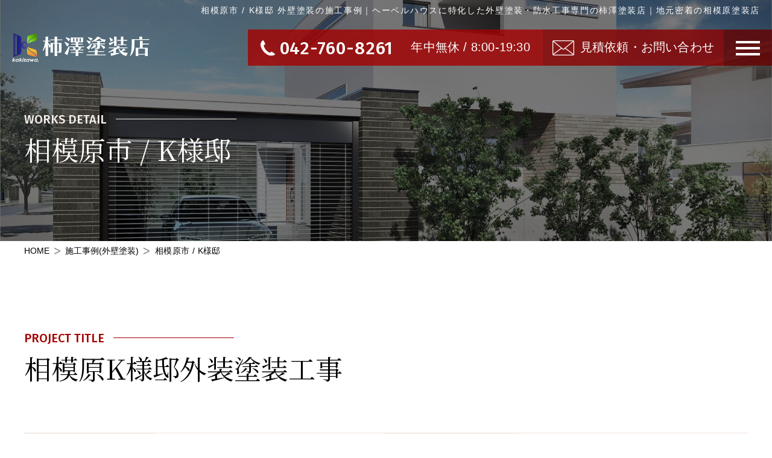

--- FILE ---
content_type: text/html; charset=UTF-8
request_url: https://kakizawa.jp/works/383/
body_size: 29500
content:
<!DOCTYPE html>
<html lang="ja" prefix="og: http://ogp.me/ns#">

<head>
    
<meta charset="utf-8">
<meta http-equiv="X-UA-Compatible" content="IE=edge">
<meta name="viewport" content="width=device-width, initial-scale=1.0">
<meta name="format-detection" content="telephone=no">
<title>相模原市 / K様邸 外壁塗装の施工事例｜ヘーベルハウスに特化した外壁塗装・防水工事専門の柿澤塗装店｜地元密着の相模原塗装店</title>
<meta name="keywords" content="相模原市,K様邸,外壁塗装,施工事例,ヘーベルハウス,柿澤塗装店,相模原">
<meta name="description" content="相模原市 / K様邸 外壁塗装の施工事例をご紹介しております。ヘーベルハウスの外壁塗装なら神奈川・東京・地元密着の柿澤塗装店にお任せください。高級住宅へーベルハウスは高度な技術と確かな品質施工が求められます。へーベルハウスの特徴でもある塩ビシートやコーキング打ち直し・打ち増しなど、最も重要な技術をトータルで施工できるのは当社だけ。塗り替えもへーベルハウスメーカーと同じ塗料・同じ材料を使用しているので安心です。">
<link rel="canonical" href="https://kakizawa.jp/works/383/">
<meta property="og:title" content="相模原市 / K様邸 外壁塗装の施工事例｜ヘーベルハウスに特化した外壁塗装・防水工事専門の柿澤塗装店｜地元密着の相模原塗装店">
<meta property="og:description" content="相模原市 / K様邸 外壁塗装の施工事例をご紹介しております。ヘーベルハウスの外壁塗装なら神奈川・東京・地元密着の柿澤塗装店にお任せください。高級住宅へーベルハウスは高度な技術と確かな品質施工が求められます。へーベルハウスの特徴でもある塩ビシートやコーキング打ち直し・打ち増しなど、最も重要な技術をトータルで施工できるのは当社だけ。塗り替えもへーベルハウスメーカーと同じ塗料・同じ材料を使用しているので安心です。">
<meta property="og:type" content="website">
<meta property="og:url" content="">
<meta property="og:site_name" content="柿澤塗装店">
<meta property="og:email" content="">
<meta property="og:locale" content="ja_JP">
<meta property="og:image" content="https://kakizawa.jp/ogpimage.png">
<meta name="msapplication-TileImage" content="https://kakizawa.jp/270x270.png" />
<meta name="thumbnail" content="https://kakizawa.jp/270x270.png">
<link rel="shortcut icon" href="https://kakizawa.jp/32x32.png" sizes="32x32">
<!--[if IE]>
	<link rel="shortcut icon" href="https://kakizawa.jp/favicon.ico">
<![endif]-->
<link rel="apple-touch-icon" href="https://kakizawa.jp/apple-touch-icon.png" />
<link rel="icon" href="https://kakizawa.jp/192x192.png" sizes="192x192" />
<!--
  <PageMap>
    <DataObject type="thumbnail">
      <Attribute name="src" value="https://kakizawa.jp/270x270.png"/>
      <Attribute name="width" value="270"/>
      <Attribute name="height" value="270"/>
    </DataObject>
  </PageMap>
-->

<link rel="stylesheet" href="/css/slick/slick.min.css">
<link rel="stylesheet" href="/css/photoswipe/photoswipe.min.css">
<link rel="stylesheet" href="/css/photoswipe/default-skin.min.css">
<link rel="stylesheet" href="/css/common.min.css">
<link rel="stylesheet" href="/css/header.min.css">
<link rel="stylesheet" href="/css/footer.min.css">
<link rel="stylesheet" href="/css/worksDetail.css">
<!-- Global site tag (gtag.js) - Google Analytics -->
    <!-- Google Tag Manager -->
<script>(function(w,d,s,l,i){w[l]=w[l]||[];w[l].push({'gtm.start':
new Date().getTime(),event:'gtm.js'});var f=d.getElementsByTagName(s)[0],
j=d.createElement(s),dl=l!='dataLayer'?'&l='+l:'';j.async=true;j.src=
'https://www.googletagmanager.com/gtm.js?id='+i+dl;f.parentNode.insertBefore(j,f);
})(window,document,'script','dataLayer','GTM-W6GKC3S');</script>
<!-- End Google Tag Manager -->
</head>

<body>
    <!-- Google Tag Manager (noscript) -->
<noscript><iframe src="https://www.googletagmanager.com/ns.html?id=GTM-W6GKC3S" height="0" width="0" style="display:none;visibility:hidden"></iframe></noscript>
<!-- End Google Tag Manager (noscript) -->    <div class="l-container">
        <header id="js-header" class="l-header p-header" role="banner">
    <div class="l-main__inner p-header__inner">
        <h1 class="p-header__heading">相模原市 / K様邸 外壁塗装の施工事例｜ヘーベルハウスに特化した外壁塗装・防水工事専門の柿澤塗装店｜地元密着の相模原塗装店</h1>
    </div>
    <div class="l-main__inner p-header__inner">
    <div class="p-header__grid">
        <div class="p-header__left">
            <a href="/" class="p-header__logo">
                <img src="/image/common/header-logo.svg" alt="柿澤塗装店">
            </a>
        </div>
        <div class="p-header__right">
            <div class="p-header__tel-box">
                <a href="tel:042-760-8261" class="p-header__tel">
                    <span class="p-header__tel-icon">
                        <img src="/image/common/tel-icon.svg" alt="アイコン">
                    </span>
                    <span class="p-header__tel-number">042-760-8261</span>
                </a>
                <div class="p-header__box-text">年中無休 / 8:00-19:30</div>
            </div>
            <div class="p-header__contact-box">
                <a href="/contact/" class="p-header__contact-link">
                    <div class="p-header__contact-icon">
                        <img src="/image/common/mail-icon.svg" alt="アイコン">
                    </div>
                    <div class="p-header__box-text">見積依頼・お問い合わせ</div>
                </a>
            </div>
            <div class="p-header__menu-box">
                <div class="p-header__menu">
                    <div class="p-header__hamburger">
                        <div class="c-hamburger">
                            <span></span>
                            <span></span>
                            <span></span>
                        </div>
                    </div>
                </div>
            </div>
        </div>
    </div>
</div></header>
<!-- /.l-header -->
<div id="js-menu" class="p-gnav c-modal">
    <div class="c-modal__header">
        <div class="l-main__inner p-header__inner">
    <div class="p-header__grid">
        <div class="p-header__left">
            <a href="/" class="p-header__logo">
                <img src="/image/common/header-logo.svg" alt="柿澤塗装店">
            </a>
        </div>
        <div class="p-header__right">
            <div class="p-header__tel-box">
                <a href="tel:042-760-8261" class="p-header__tel">
                    <span class="p-header__tel-icon">
                        <img src="/image/common/tel-icon.svg" alt="アイコン">
                    </span>
                    <span class="p-header__tel-number">042-760-8261</span>
                </a>
                <div class="p-header__box-text">年中無休 / 8:00-19:30</div>
            </div>
            <div class="p-header__contact-box">
                <a href="/contact/" class="p-header__contact-link">
                    <div class="p-header__contact-icon">
                        <img src="/image/common/mail-icon.svg" alt="アイコン">
                    </div>
                    <div class="p-header__box-text">見積依頼・お問い合わせ</div>
                </a>
            </div>
            <div class="p-header__menu-box">
                <div class="p-header__menu">
                    <div class="p-header__hamburger">
                        <div class="c-hamburger">
                            <span></span>
                            <span></span>
                            <span></span>
                        </div>
                    </div>
                </div>
            </div>
        </div>
    </div>
</div>    </div>
    <div class="p-gnav__header">
        <div class="p-gnav__tel-box">
            <a href="tel:042-760-8261" class="p-gnav__tel">
                <span class="p-gnav__tel-icon">
                    <img src="/image/common/tel-icon.svg" alt="アイコン">
                </span>
                <span class="p-gnav__tel-number">042-760-8261</span>
            </a>
            <div class="p-gnav__box-text">年中無休 / 8:00-19:30</div>
        </div>
        <div class="p-gnav__contact-box">
            <a href="/contact/" class="p-gnav__contact-link">
                <div class="p-gnav__contact-icon">
                    <img src="/image/common/mail-icon.svg" alt="アイコン">
                </div>
                <div class="p-gnav__box-text">見積依頼・お問い合わせ</div>
            </a>
        </div>
    </div>
    <div class="c-modal__contents" role="dialog">
        <nav class="p-gnav__menu" role="navigation">
            <div class="p-gnav__main-menu">
                <div class="p-gnav__main-menu-inner">
                    <ul class="p-gnav__list">
                        <li class="p-gnav__item">
                            <a href="/news/" class="p-gnav__link">
                                <span class="p-gnav__link-en">NEWS & TOPICS</span>
                                <span class="p-gnav__link-jp">ニュース＆<br class="tb">トピックス</span>
                            </a>
                        </li>
                        <li class="p-gnav__item">
                            <a href="/hebel/" class="p-gnav__link">
                                <span class="p-gnav__link-en">HEBEL HAUS</span>
                                <span class="p-gnav__link-jp">ヘーベルハウスに<br>強い理由</span>
                            </a>
                        </li>
                        <li class="p-gnav__item">
                            <a href="/advantage/" class="p-gnav__link">
                                <span class="p-gnav__link-en">ADVANTAGE</span>
                                <span class="p-gnav__link-jp">柿澤塗装店の強み</span>
                            </a>
                        </li>
                        <li class="p-gnav__item">
                            <a href="/works/" class="p-gnav__link">
                                <span class="p-gnav__link-en">WORKS</span>
                                <span class="p-gnav__link-jp">施工事例のご紹介</span>
                            </a>
                        </li>
                        <li class="p-gnav__item">
                            <a href="/voice/" class="p-gnav__link">
                                <span class="p-gnav__link-en">REPORT</span>
                                <span class="p-gnav__link-jp">お客様レポート</span>
                            </a>
                        </li>
                        <li class="p-gnav__item">
                            <a href="/attention/" class="p-gnav__link">
                                <span class="p-gnav__link-en">BE CAREFUL</span>
                                <span class="p-gnav__link-jp">こんな業者に<br>注意してください</span>
                            </a>
                        </li>
                        <li class="p-gnav__item">
                            <a href="/worth/" class="p-gnav__link">
                                <span class="p-gnav__link-en">WORTHY CONSTR.</span>
                                <span class="p-gnav__link-jp">価値を落とさない施工</span>
                            </a>
                        </li>
                        <li class="p-gnav__item">
                            <a href="/simulation/" class="p-gnav__link">
                                <span class="p-gnav__link-en">SIMULATION</span>
                                <span class="p-gnav__link-jp">塗装<br class="tb">シミュレーション</span>
                            </a>
                        </li>
                        <li class="p-gnav__item">
                            <a href="/flow/" class="p-gnav__link">
                                <span class="p-gnav__link-en">FLOW</span>
                                <span class="p-gnav__link-jp">施工の流れ</span>
                            </a>
                        </li>
                        <li class="p-gnav__item">
                            <a href="/loan/" class="p-gnav__link">
                                <span class="p-gnav__link-en">PAYMENT</span>
                                <span class="p-gnav__link-jp">ローンの支払い</span>
                            </a>
                        </li>
                        <li class="p-gnav__item">
                            <a href="/business/" class="p-gnav__link">
                                <span class="p-gnav__link-en">BUSINESS</span>
                                <span class="p-gnav__link-jp">事業内容</span>
                            </a>
                        </li>
                        <li class="p-gnav__item">
                            <a href="/company/" class="p-gnav__link">
                                <span class="p-gnav__link-en">COMPANY</span>
                                <span class="p-gnav__link-jp">会社案内</span>
                            </a>
                        </li>
                        <li class="p-gnav__item">
                            <a href="/policy/" class="p-gnav__link">
                                <span class="p-gnav__link-en">PRIVACY POLICY</span>
                                <span class="p-gnav__link-jp">プライバシーポリシー</span>
                            </a>
                        </li>
                        <li class="p-gnav__item">
                            <a href="https://www.youtube.com/channel/UCAYlSUN7ij_BwT86gEjgsEA" target="_blank" class="p-gnav__link">
                                <span class="p-gnav__link-en">YOUTUBE</span>
                                <span class="p-gnav__link-jp">ユーチューブ</span>
                            </a>
                        </li>
                        <li class="p-gnav__item">
                            <a href="https://instagram.com/kakizawatosouten?igshid=NmZiMzY2Mjc=" target="_blank" class="p-gnav__link">
                                <span class="p-gnav__link-en">INSTAGRAM</span>
                                <span class="p-gnav__link-jp">インスタグラム</span>
                            </a>
                        </li>
                        <li class="p-gnav__item">
                            <a href="/#faq" class="p-gnav__link">
                                <span class="p-gnav__link-en">Q＆A</span>
                                <span class="p-gnav__link-jp">よくある質問</span>
                            </a>
                        </li>
                        <li class="p-gnav__item">
                            <a href="/" class="p-gnav__link">
                                <span class="p-gnav__link-en">TOP PAGE</span>
                                <span class="p-gnav__link-jp">トップページ</span>
                            </a>
                        </li>
                    </ul>
                </div>
            </div>
        </nav>
        <div class="p-gnav__close-container">
            <a id="js-close" class="p-gnav__btn">
                閉じる
            </a>
        </div>
        <!-- /.p-gnav__close-container -->
    </div>
</div>        <main class="l-main p-main" id="js-contents">
            
<section class="p-subMv p-subMv--worksDetail">

    <div class="l-main__inner p-subMv__inner">
        <div class="p-subMv__container">
            <h2 class="c-headline__left">
                <div class="c-headline__en border">WORKS DETAIL</div>
                <div class="c-headline__jp">
                                        相模原市 / K様邸                                    </div>
            </h2>
        </div>
        <!-- /.subMv__container -->
    </div>
</section>
<!-- /.subMv -->            <div class="l-main__inner">
                
<div class="p-breadcrumbs">
    <div class="p-breadcrumbs__inner">
        <nav class="p-breadcrumbs__nav">
            <ol class="p-breadcrumbs__list">
				<li class="p-breadcrumbs__item" itemprop="itemListElement" itemscope itemtype="https://schema.org/ListItem"><a itemprop="item" href="/" class="p-breadcrumbs__link"><span  itemprop="name">HOME</span></a><meta itemprop="position" content="1" /></li>
                <li class="p-breadcrumbs__item"><span class="p-breadcrumbs__than">&#62;</span><a href="/works/painting/" class="p-breadcrumbs__link" itemprop="item">施工事例(外壁塗装)</a></li>
<li class="p-breadcrumbs__item"><span class="p-breadcrumbs__than">&#62;</span>相模原市 / K様邸</li>
            </ol>
        </nav>
    </div>
    <!-- /.p-breadcrumbs__inner -->
</div>
<!-- /.p-breadcrumbs -->

            </div>
            <section class="p-worksDetail top-120-mg bottom-h-mg">
                <div class="l-main__inner">
                    <h2 class="c-headline__left bottom-h-mg">
                        <span class="c-headline__en border">PROJECT TITLE</span>
                        <span class="c-headline__jp">相模原K様邸外装塗装工事</span>
                    </h2>
                    <div class="p-worksDetail__table">
                        <div class="p-worksDetail__th">建造種別</div>
                        <div class="p-worksDetail__td">一般住宅</div>
                        <div class="p-worksDetail__th">施工内容</div>
                        <div class="p-worksDetail__td">外壁塗装</div>
                        <div class="p-worksDetail__th">施工場所</div>
                        <div class="p-worksDetail__td">神奈川県相模原市緑区</div>
                        <div class="p-worksDetail__th">施工時期</div>
                        <div class="p-worksDetail__td">2022年11月</div>
                        <div class="p-worksDetail__th">担当</div>
                        <div class="p-worksDetail__td">渡辺班</div>
                        <div class="p-worksDetail__th">問合せ方法</div>
                        <div class="p-worksDetail__td">リピーター</div>
                    </div>
                </div>
            </section>
            <!-- /.p-worksDetail -->
            <section class="p-worksDetail p-worksDetail__bg mid-h-pd">
                <div class="l-main__inner">
                    <h2 class="c-headline__left">
                        <span class="c-headline__en border">CONSTRUCTION POINT</span>
                        <span class="c-headline__jp">施工のポイントなど</span>
                    </h2>
                    <p class="p-worksDetail__text">地元のお客様です。弊社で3回目の塗装工事になります。</p>
                </div>
            </section>
            <!-- /.p-worksDetail -->
 
            <section class="p-worksDetail top-h-mg bottom-mg">
                <div class="l-main__inner">
                    <h2 class="c-headline__left bottom-h-mg">
                        <span class="c-headline__en border">BEFORE</span>
                        <span class="c-headline__jp">施工前の画像</span>
                    </h2>
                    <div class="photo-gallery ps-gallery">
<figure itemprop="associatedMedia" itemscope class=""><a href="/../sys_img/photo_data_gallery/0/0/3/383/84375.jpg" itemprop="contentUrl" data-size="1000x750"><img src="/../sys_img/photo_data_gallery/0/0/3/383/84375.jpg" style="object-fit: cover; object-position:50% 50%; font-family:'object-fit: cover; object-position: 50% 50%;'" itemprop="thumbnail" alt="地元K様邸。外装塗装工事" /><span class="photo-gallery__plus"></span></a>
<figcaption>地元K様邸。外装塗装工事</figcaption>
</figure>


                    </div>
                    <p class="p-worksDetail__text">今回は瓦の漆喰工事もさせて頂いております。</p>
                </div>
            </section>
            <!-- /.p-worksDetail -->
 
            <section class="p-worksDetail bottom-mg">
                <div class="l-main__inner">
                    <h2 class="c-headline__left bottom-h-mg">
                        <span class="c-headline__en border">STATE</span>
                        <span class="c-headline__jp">施工の様子</span>
                    </h2>
                    <div class="photo-gallery ps-gallery col-3">
<figure itemprop="associatedMedia" itemscope class=""><a href="/../sys_img/photo_data_gallery2/0/0/3/383/35740.jpg" itemprop="contentUrl" data-size="649x1155"><img src="/../sys_img/photo_data_gallery2/0/0/3/383/35740.jpg" style="object-fit: cover; object-position:50% 50%; font-family:'object-fit: cover; object-position: 50% 50%;'" itemprop="thumbnail" alt="順調に進んでいます。" /><span class="photo-gallery__plus"></span></a>
<figcaption>順調に進んでいます。</figcaption>
</figure>


                    </div>
                    <p class="p-worksDetail__text"></p>
                </div>
            </section>
            <!-- /.p-worksDetail -->
 
            <section class="p-worksDetail bottom-h-mg">
                <div class="l-main__inner">
                    <h2 class="c-headline__left bottom-h-mg">
                        <span class="c-headline__en border">COMPLETE</span>
                        <span class="c-headline__jp">施工完了の画像</span>
                    </h2>
                    <div class="photo-gallery ps-gallery">
<figure itemprop="associatedMedia" itemscope class=""><a href="/../sys_img/photo_data_gallery3/0/0/3/383/699699.jpg" itemprop="contentUrl" data-size="1000x750"><img src="/../sys_img/photo_data_gallery3/0/0/3/383/699699.jpg" style="object-fit: cover; object-position:50% 50%; font-family:'object-fit: cover; object-position: 50% 50%;'" itemprop="thumbnail" alt="地元のお客様、完成です。" /><span class="photo-gallery__plus"></span></a>
<figcaption>地元のお客様、完成です。</figcaption>
</figure>


                    </div>
                    <p class="p-worksDetail__text">今回は外壁塗装工事・瓦漆喰工事で最高の仕上がりになりました。</p>
                </div>
            </section>
            <!-- /.p-worksDetail -->
            <!-- /.p-worksDetail -->
            <div class="p-worksDetail__btn-container top-h-mg bottom-h-pd">
                <div class="l-main__inner">
                                    <div class="p-worksDetail__btn-box"><a href="/works/" class="p-worksDetail__back-btn">施工事例一覧に戻る</a></div>
                </div>
            </div>
        </main>
        <footer class="l-footer p-footer">
    <div class="p-footer__head-container mid-h-pd">
        <div class="l-main__inner">
            <div class="p-footer__head-wrapper bottom-h-mg">
                <div class="p-footer__logo">
                    <a href="/"><img src="/image/common/footer-logo.svg" alt="柿澤塗装店"></a>
                </div>
                <div class="p-footer__head-right">
                    <div class="p-footer__tel-box">
                        <a href="tel:042-760-8261" class="p-footer__tel">
                            <span class="p-footer__tel-icon">
                                <img src="/image/common/tel-icon.svg" alt="アイコン">
                            </span>
                            <span class="p-footer__tel-number">042-760-8261</span>
                        </a>
                        <div class="p-footer__box-text">年中無休 / 8:00-19:30</div>
                    </div>
                    <div class="p-footer__contact-box">
                        <a href="/contact/" class="p-footer__contact-link">
                          <div class="p-footer__contact-icon">
                            <img src="/image/common/mail-icon.svg" alt="アイコン">
                          </div>
                          <div class="p-footer__box-text">見積依頼・お問い合わせ</div>
                        </a>
                    </div>
                </div>
            </div>
            <div class="p-footer__text-wrapper">
                <div class="p-footer__text-left">有限会社 柿澤塗装店</div>
                <div class="p-footer__text-right">
                    <p>【 <span class="txt_align">本社</span> 】<br class="tb_sp">〒252-0246　<br class="sp">神奈川県相模原市中央区水郷田名4-4-33　<br class="tb_sp">FAX. 042-815-1633</p>
                    <p>【 <span class="txt_align">第二営業所</span> 】<br class="tb_sp">〒252-0134　<br class="sp">神奈川県相模原市緑区下九沢2623-20</p>
                    <p>【 <span class="txt_align">第三資材置き場</span> 】<br class="tb_sp">〒252-0246　<br class="sp">神奈川県相模原市中央区水郷田名4-2-10</p>
</div>
            </div>
        </div>
    </div>
    <!-- /.p-footer__head-container -->
    <div class="p-footer__bottom-container top-h-pd">
        <div class="l-main__inner">
            <ul class="p-footer__lists">
                <li class="p-footer__list"><a href="/">トップページ</a></li>
                <li class="p-footer__list"><a href="/contact/">見積依頼・<br class="sp">お問い合わせ</a></li>
                <li class="p-footer__list"><a href="/news/">ニュース＆<br class="sp">トピックス</a></li>
                <li class="p-footer__list"><a href="/hebel/">ヘーベルハウスに<br class="sp">強い理由</a></li>
                <li class="p-footer__list"><a href="/advantage/">柿澤塗装店の強み</a></li>
                <li class="p-footer__list"><a href="/works/">施工事例</a></li>
                <li class="p-footer__list"><a href="/voice/">お客様レポート</a></li>
                <li class="p-footer__list"><a href="/attention/">こんな業者に<br class="sp">注意してください</a></li>
                <li class="p-footer__list"><a href="/worth/">価値を落とさない施工</a></li>
                <li class="p-footer__list"><a href="/simulation/">塗装<br class="sp">シミュレーション</a></li>
                <li class="p-footer__list"><a href="/flow/">施工の流れ</a></li>
                <li class="p-footer__list"><a href="/loan/">ローン支払い</a></li>
                <li class="p-footer__list"><a href="/business/">事業内容</a></li>
                <li class="p-footer__list"><a href="/company/">会社案内</a></li>
                <li class="p-footer__list"><a href="/policy/">プライバシー<br class="sp">ポリシー</a></li>
                <li class="p-footer__list"><a href="https://www.youtube.com/channel/UCAYlSUN7ij_BwT86gEjgsEA" target="_blank">YouTube</a></li>
                <li class="p-footer__list"><a href="https://instagram.com/kakizawatosouten?igshid=NmZiMzY2Mjc=" target="_blank">Instagram</a></li>
                <li class="p-footer__list"><a href="/#faq">よくある質問</a></li>
            </ul>
            <p class="p-footer__text">
ヘーベルハウスの純正塗装料を使用した外壁塗装や30年超耐久屋上塩ビシート防水工事などを<br class="pc">中心にヘーベルハウスに特化した各種工事を行っております。<br>
昭和42年創業の圧倒的な施工棟数やご安心いただける工事完了時のお支払いなど、<br class="pc">これまでに培った技術・信頼・実績でお客様の大切な住まいを1棟1棟丁寧に施工させていただきます。<br>
ヘーベルハウスにお住まいの方で外壁塗装や防水工事をお考えなら確かな品質をご提供する柿澤塗装店にご相談ください。
            </p>

            <ul class="p-footer__linkList">
                <li class="p-footer__linkItem"><a href="https://kakizawa.jp/">ヘーベハウス外壁塗装TOP</a></li>
                <li class="p-footer__linkItem"><a href="https://kakizawa.jp/sagamihara/" target="_blank">相模原外壁塗装TOP</a></li>
            </ul>

            <small class="p-footer__copy">&copy;<script type="text/javascript">document.write(new Date().getFullYear()); </script> Kakizawa Tosouten Co., Ltd. All Rights Reserved.</small>
        </div>
    </div>
    <!-- /.p-footer__bottom-container -->
</footer>
<!-- /.l-footer -->
<div id="js-pageTop" class="p-pageTop"><a href="#" class="p-pageTop__link"><i class="p-pageTop__icon"></i></a></div>    </div>
    <!-- /.l-container -->
    <script src="https://ajax.googleapis.com/ajax/libs/jquery/2.2.4/jquery.min.js"></script>
<script src="/js/slick/slick.min.js"></script>
<script src="https://cdnjs.cloudflare.com/ajax/libs/photoswipe/4.1.3/photoswipe.min.js"></script>
<script src="https://cdnjs.cloudflare.com/ajax/libs/photoswipe/4.1.3/photoswipe-ui-default.min.js"></script>
<script src="/js/photoswipe/pswp.js"></script>
<script src="https://cdnjs.cloudflare.com/ajax/libs/object-fit-images/3.2.4/ofi.js"></script>
<script> objectFitImages(); </script>
<script src="/js/common.js"></script>
<script src="https://maps.googleapis.com/maps/api/js?key=AIzaSyDRKaGTEZt6Zg6YLjb--qJEY6Qi_pw2VDY"></script>
<script src="/js/map.js"></script></body>

</html>

--- FILE ---
content_type: text/css
request_url: https://kakizawa.jp/css/header.min.css
body_size: 8794
content:
.p-header{position:fixed;z-index:1000;top:0;left:0;display:block;overflow:hidden;width:100%}.p-header.scroll .p-header__grid{padding-top:0}.p-header.scroll .p-header__left{display:-webkit-box;display:-ms-flexbox;display:flex;height:60px;-webkit-box-align:center;-ms-flex-align:center;align-items:center}.p-header.scroll .p-header__left::before{position:absolute;top:0;right:0;width:calc(100vw + (100vw - 1750px)/ 2);height:60px;content:'';background-color:rgba(165,0,0,.8)}.p-header.scroll .p-header__logo{width:200px}.p-header.scroll .p-header__heading{display:none}.p-header.is-open{display:none}.p-header__inner{width:100%;max-width:1790px}.p-header__grid{position:relative;display:-webkit-box;display:-ms-flexbox;display:flex;padding-top:21px;-webkit-transition:all .3s;transition:all .3s;-webkit-box-pack:justify;-ms-flex-pack:justify;justify-content:space-between;-webkit-box-align:center;-ms-flex-align:center;align-items:center}.p-header__left{position:relative;width:calc(100% - 844px)}.p-header__logo{position:relative;display:inline-block;width:286px;-webkit-transition:all .3s;transition:all .3s}.p-header__right{display:-webkit-box;display:-ms-flexbox;display:flex;height:60px;-webkit-box-align:center;-ms-flex-align:center;align-items:center}.p-header__heading{font-size:14px;font-size:1.4rem;font-weight:300;margin-top:7px;text-align:right;letter-spacing:.12em;color:#fff}.p-header__tel-box{height:100%;padding:12px 21px 14px;background-color:rgba(165,0,0,.8)}.p-header__tel{font-family:'Fira Sans',sans-serif;font-size:30px;font-size:3rem;font-weight:500;line-height:1;display:-webkit-box!important;display:-ms-flexbox!important;display:flex!important;color:#fff;-webkit-box-align:center;-ms-flex-align:center;align-items:center}.p-header__tel-icon{display:inline-block;width:24px}.p-header__tel-number{padding-top:4px;white-space:nowrap;letter-spacing:.03em}.p-header__box-text{font-size:20px;font-size:2rem;font-weight:400;white-space:nowrap;letter-spacing:.01em;color:#fff}.p-header__contact-box{height:100%;padding:14px 16px 15px;background-color:rgba(140,0,0,.8)}.p-header__contact-link{display:-webkit-box;display:-ms-flexbox;display:flex;-webkit-box-align:center;-ms-flex-align:center;align-items:center}.p-header__contact-icon{width:36px}.p-header__menu-box{position:relative;width:60px;height:100%}.p-header__menu-box::before{position:absolute;top:0;left:0;width:calc(100vw + (100vw - 1750px)/ 2);height:100%;content:'';background-color:rgba(100,0,0,.8)}.p-header__menu{position:absolute;z-index:101;top:48%;right:0;width:40px;cursor:pointer;-webkit-transform:translateY(-50%);transform:translateY(-50%)}.p-header__hamburger{width:100%;height:20px}.p-header__menu-text{font-family:'Fira Sans',sans-serif;font-size:18px;font-size:1.8rem;margin-top:5px;text-align:center;white-space:nowrap;color:#fff}.p-gnav__header{display:none}.p-gnav__tel-box{display:-webkit-box;display:-ms-flexbox;display:flex;margin-bottom:20px;padding-bottom:20px;border-bottom:1px solid #818181;-webkit-box-pack:center;-ms-flex-pack:center;justify-content:center;-webkit-box-align:center;-ms-flex-align:center;align-items:center}.p-gnav__tel{font-family:'Fira Sans',sans-serif;font-size:30px;font-size:3rem;font-weight:500;line-height:1;display:-webkit-box!important;display:-ms-flexbox!important;display:flex!important;color:#fff;-webkit-box-align:center;-ms-flex-align:center;align-items:center}.p-gnav__tel-icon{display:inline-block;width:24px;margin-right:8px}.p-gnav__tel-number{padding-top:4px;letter-spacing:.03em}.p-gnav__box-text{font-size:20px;font-size:2rem;font-weight:400;letter-spacing:.01em;color:#fff}.p-gnav__contact-box{display:-webkit-box;display:-ms-flexbox;display:flex;-webkit-box-pack:center;-ms-flex-pack:center;justify-content:center}.p-gnav__contact-link{display:-webkit-box;display:-ms-flexbox;display:flex;-webkit-box-align:center;-ms-flex-align:center;align-items:center}.p-gnav__contact-icon{width:36px;margin-right:10px}.p-gnav__list{display:-webkit-box;display:-ms-flexbox;display:flex;-ms-flex-wrap:wrap;flex-wrap:wrap}.p-gnav__main-menu{padding:120px 0 80px}.p-gnav__main-menu-inner{max-width:1240px;margin-right:auto;margin-left:auto;padding-right:20px;padding-left:20px}.p-gnav__item{position:relative}.p-gnav__link{color:#fff}.p-gnav__link-en{font-family:'Fira Sans',sans-serif;font-size:20px;font-size:2rem;font-weight:500;line-height:1.2;position:relative;display:-webkit-box;display:-ms-flexbox;display:flex;-webkit-box-align:center;-ms-flex-align:center;align-items:center}.p-gnav__link-jp{font-family:'Noto Serif JP',serif;font-size:35px;font-size:3.5rem;font-weight:400;line-height:1.2;display:block}.p-gnav__close-container{text-align:center}.p-gnav__btn{font-family:'Noto Serif JP',serif;font-size:30px;font-size:3rem;line-height:1;position:relative;display:block;width:300px;margin-right:auto;margin-left:auto;padding:7px 0 9px;cursor:pointer;color:#fff;border:1px solid #fff;background-color:#000}.p-gnav__btn::after,.p-gnav__btn::before{position:absolute;top:24px;left:19px;width:30px;height:2px;content:'';background-color:#fff}.p-gnav__btn::before{-webkit-transform:rotate(45deg);transform:rotate(45deg)}.p-gnav__btn::after{-webkit-transform:rotate(-45deg);transform:rotate(-45deg)}@media screen and (min-width:768px){.p-header__tel-icon{margin-right:8px}.p-gnav__tel{margin-right:29px}.p-gnav__link-en{margin-right:50px}.p-gnav__link-en::after{height:2px;margin-left:15px;content:'';border-top:1px solid #fff;-webkit-box-flex:1;-ms-flex-positive:1;flex-grow:1}}@media screen and (min-width:1024px){.p-gnav__item{width:calc(33.33333333% - 30px)}.p-gnav__item:nth-of-type(n+4){margin-top:50px}.p-gnav__item:not(:nth-of-type(3n+1)){margin-left:40px}}@media screen and (min-width:1280px){.p-header__tel-box{display:-webkit-box;display:-ms-flexbox;display:flex;-webkit-box-align:center;-ms-flex-align:center;align-items:center}.p-header__tel{margin-right:29px}.p-header__contact-icon{margin-right:10px}}@media screen and (max-width:1789px){.p-header.scroll .p-header__left::before{width:calc(100% + 20px)}}@media screen and (max-width:1479px){.p-header__logo{width:230px}}@media screen and (max-width:1279px){.p-header__left{width:calc(100% - 380px)}.p-header__right{width:380px}.p-header__tel-box{width:66%;padding:12px 15px 14px}.p-header__box-text{display:none}.p-header__contact-box{display:-webkit-box;display:-ms-flexbox;display:flex;width:17%;padding:14px 0 15px;-webkit-box-pack:center;-ms-flex-pack:center;justify-content:center;-webkit-box-align:center;-ms-flex-align:center;align-items:center}.p-header__menu-box{width:17%}.p-header__menu{left:50%;-webkit-transform:translate(-50%,-50%);transform:translate(-50%,-50%)}}@media screen and (max-width:1023px){.p-header__heading{display:none}.p-gnav__header{display:block;max-width:460px;margin:80px auto 0;text-align:center}.p-gnav__tel-icon{margin-right:5px}.p-gnav__main-menu{padding:80px 0 80px}}@media screen and (max-width:767px){.p-header.scroll .p-header__left{height:46px}.p-header.scroll .p-header__left::before{width:calc(100% + 5.33vw);height:46px}.p-header.scroll .p-header__logo{width:130px}.p-header__left{width:calc(100% - 155px)}.p-header__logo{width:130px}.p-header__right{width:155px;height:46px}.p-header__tel-box{display:-webkit-box;display:-ms-flexbox;display:flex;width:33.3333333%;padding:0 0 3px 0;-webkit-box-pack:center;-ms-flex-pack:center;justify-content:center;-webkit-box-align:center;-ms-flex-align:center;align-items:center}.p-header__tel-number{display:none}.p-header__contact-box{width:33.3333333%;padding:0 0 5px 0}.p-header__contact-icon{width:30px}.p-header__menu-box{width:33.3333333%}.p-header__menu-box::before{width:calc(100% + 5.33vw)}.p-header__menu{width:30px}.p-header__hamburger{height:16px}.p-header__menu-text{font-size:14px;font-size:1.4rem}.p-gnav__header{max-width:250px;margin:40px auto 0}.p-gnav__tel-box{-webkit-box-orient:vertical;-webkit-box-direction:normal;-ms-flex-direction:column;flex-direction:column}.p-gnav__tel{font-size:34px;font-size:3.4rem}.p-gnav__tel-icon{width:20px}.p-gnav__box-text{font-size:17px;font-size:1.7rem}.p-gnav__contact-icon{width:28px;margin-bottom:3px}.p-gnav__main-menu{padding:40px 0}.p-gnav__main-menu-inner{padding:0vw 5.33vw 0vw 5.33vw}.p-gnav__item{width:100%}.p-gnav__item:nth-of-type(n+2){margin-top:20px;padding-top:20px}.p-gnav__item:nth-of-type(n+2)::before{position:absolute;top:0;left:-5.33vw;width:100vw;height:2px;content:'';border-top:1px solid #818181}.p-gnav__link-en{font-size:17px;font-size:1.7rem}.p-gnav__link-jp{font-size:28px;font-size:2.8rem}.p-gnav__btn::after,.p-gnav__btn::before{top:19px;width:25px}.p-gnav__btn{font-size:24px;font-size:2.4rem}}@media screen and (max-width:1023px) and (min-width:768px){.p-gnav__item{width:calc(50% - 26.6666666667px)}.p-gnav__item:nth-of-type(n+3){margin-top:50px}.p-gnav__item:not(:nth-of-type(2n+1)){margin-left:40px}}

--- FILE ---
content_type: text/css
request_url: https://kakizawa.jp/css/footer.min.css
body_size: 5342
content:
.p-footer__logo{display:block;width:286px}.p-footer__tel-box{display:-webkit-box;display:-ms-flexbox;display:flex;height:100%;padding:12px 18px 14px 20px;background-color:rgba(165,0,0,.8);-webkit-box-align:center;-ms-flex-align:center;align-items:center}.p-footer__tel{font-family:'Fira Sans',sans-serif;font-size:30px;font-size:3rem;font-weight:500;line-height:1;display:-webkit-box!important;display:-ms-flexbox!important;display:flex!important;margin-right:29px;color:#fff;-webkit-box-align:center;-ms-flex-align:center;align-items:center}.p-footer__tel-icon{width:inline-block;width:24px;margin-right:8px}.p-footer__tel-number{padding-top:4px;white-space:nowrap;letter-spacing:.03em}.p-footer__box-text{font-size:20px;font-size:2rem;font-weight:400;white-space:nowrap;letter-spacing:.01em;color:#fff}.p-footer__contact-box{height:100%;padding:14px 16px 15px;background-color:rgba(140,0,0,.8)}.p-footer__contact-link{display:-webkit-box;display:-ms-flexbox;display:flex;-webkit-box-align:center;-ms-flex-align:center;align-items:center}.p-footer__contact-icon{width:36px;margin-right:10px}.p-footer__text-left{font-size:20px;font-size:2rem}.p-footer__text-right{font-size:20px;font-size:2rem}.p-footer__bottom-container{padding-bottom:18px;color:#fff;background-color:#a50000}.p-footer__lists{display:-webkit-box;display:-ms-flexbox;display:flex;max-width:950px;margin:0 auto 40px auto;-ms-flex-wrap:wrap;flex-wrap:wrap}.p-footer__list{line-height:1;margin-bottom:15px;border-right:1px solid #fff}.p-footer__list a{font-family:'Noto Serif JP',serif;font-size:20px;font-size:2rem;font-weight:400;color:#fff}.p-footer__text{margin-bottom:55px}.p-footer__copy{font-family:'Fira Sans',sans-serif;font-weight:500;display:block;text-align:center}.p-footer__linkList{display:-webkit-box;display:-ms-flexbox;display:flex;max-width:950px;margin:0 auto 60px;-webkit-box-pack:center;-ms-flex-pack:center;justify-content:center;-ms-flex-wrap:wrap;flex-wrap:wrap}.p-footer__linkItem{margin:5px 10px}.p-footer__linkItem a{color:#fff}.p-pageTop{position:fixed;z-index:10000;display:block;visibility:hidden;-webkit-transition:.3s ease;transition:.3s ease;opacity:0}.p-pageTop.is-show{visibility:visible;-webkit-transition:.3s ease;transition:.3s ease;opacity:1}.p-pageTop__link{position:relative;display:block;background:rgba(165,0,0,.8)}.p-pageTop__icon{position:absolute;top:45%;left:50%;display:block;content:'';-webkit-transform:translate(-50%) rotate(-45deg);transform:translate(-50%) rotate(-45deg);-webkit-transform-origin:center;transform-origin:center}@media screen and (min-width:768px){.p-footer__head-right{display:-webkit-box;display:-ms-flexbox;display:flex}.p-pageTop{right:20px;bottom:20px}.p-pageTop__link{width:43px;height:43px}.p-pageTop__icon{width:12px;height:12px;border-top:3px solid #fff;border-right:3px solid #fff}}@media screen and (min-width:1024px){.p-footer__text-wrapper{display:-webkit-box;display:-ms-flexbox;display:flex}.p-footer__text-left{width:286px;margin-right:50px;text-align:center}.p-footer__list{padding:0 20px}.p-footer__list:nth-of-type(1),.p-footer__list:nth-of-type(14),.p-footer__list:nth-of-type(5),.p-footer__list:nth-of-type(9){border-left:1px solid #fff}.p-footer__text{text-align:center}.p-contentfoot__text{text-align:center}}@media screen and (min-width:1280px){.p-footer__head-wrapper{display:-webkit-box;display:-ms-flexbox;display:flex;-webkit-box-pack:justify;-ms-flex-pack:justify;justify-content:space-between}.p-footer__head-right{width:780px}}@media screen and (max-width:1279px){.p-footer__logo{margin:0 auto 20px auto}.p-footer__head-right{width:100%}.p-footer__tel-box{width:60%;padding:12px 10px 11px 10px;-webkit-box-pack:center;-ms-flex-pack:center;justify-content:center}.p-footer__tel{margin-right:5px}.p-footer__tel-icon{margin-right:5px}.p-footer__contact-box{width:40%;padding:12px 10px 14px}.p-footer__contact-link{-webkit-box-pack:center;-ms-flex-pack:center;justify-content:center}}@media screen and (max-width:1023px){.p-footer__text-left{margin-bottom:5px}.p-footer__text-right span{display:block}.p-footer__text-right span:nth-of-type(n+2){margin-top:10px}.p-footer__list{margin-bottom:25px;padding:0 10px}.p-footer__list a{font-size:17px;font-size:1.7rem}}@media screen and (max-width:767px){.p-footer__logo{width:200px}.p-footer__tel-box{width:100%;padding:6px 18px 7px 20px;-ms-flex-wrap:wrap;flex-wrap:wrap}.p-footer__tel{font-size:26px;font-size:2.6rem}.p-footer__tel-icon{width:20px}.p-footer__box-text{font-size:17px;font-size:1.7rem}.p-footer__contact-box{width:100%;padding:6px 10px 7px}.p-footer__contact-icon{width:28px;padding-bottom:3px}.p-footer__text-left{font-size:17px;font-size:1.7rem}.p-footer__text-right{font-size:17px;font-size:1.7rem}.p-footer__list{width:50%}.p-footer__list:nth-of-type(2n+1){border-left:1px solid #fff}.p-footer__copy{font-size:12px;font-size:1.2rem}.p-pageTop{right:4vw;bottom:9.33vw}.p-pageTop__link{width:10.6666666667vw;height:10.6666666667vw}.p-pageTop__icon{width:3.3333333333vw;height:3.3333333333vw;border-top:3px solid #fff;border-right:3px solid #fff}}@media screen and (max-width:1023px) and (min-width:768px){.p-footer__list{width:33.3333333%}.p-footer__list:nth-of-type(3n+1){border-left:1px solid #fff}}
@media (min-width:1024px){
 .txt_align{
  width:140px;
  display:inline-block;
  text-align:justify;
  text-align-last:justify;
 }
 }
 .p-footer__text-right span{
  display: inline-block;
 }

--- FILE ---
content_type: text/css
request_url: https://kakizawa.jp/css/worksDetail.css
body_size: 8006
content:
/* ==========================================================================
   worksDetailpage
   ========================================================================== */

/* ===============================================
#p-worksDetail
=============================================== */

.p-worksDetail__table {
  display: -webkit-box;
  display: -ms-flexbox;
  display: flex;
  width: 100%;
  -ms-flex-wrap: wrap;
      flex-wrap: wrap;
}

.p-worksDetail__th,
.p-worksDetail__td {
  font-weight: 300;
  padding: 6px 10px;
  text-align: left;
  border-top: 1px solid #f0e3db;
  border-left: 1px solid #f0e3db;
}

.p-worksDetail__th {
  width: 18%;
  color: #502d0b;
  background-color: #f8f1ed;
}

.p-worksDetail__td {
  width: 32%;
  background-color: #fff;
}

.p-worksDetail__text {
  margin-top: 15px;
}

.p-worksDetail__bg {
  background-color: #f8f1ed;
}

.p-worksDetail__back-bg {
  margin: 65px auto;
}

.p-worksDetail__btn-container {
  border-bottom: 1px solid #f0e3db;
}

.p-worksDetail__btn {
  font-family: 'Noto Serif JP', serif;
  font-weight: 400;
  display: block;
  width: 100%;
  padding: 10px 10px;
  text-align: center;
  color: #fff;
  background-image: -webkit-gradient(linear, left top, right top, from(rgba(165, 0, 0, .8)), color-stop(90%, rgba(165, 0, 0, .8)), color-stop(90%, rgba(100, 0, 0, .8)), to(rgba(100, 0, 0, .8)));
  background-image: linear-gradient(90deg, rgba(165, 0, 0, .8) 0%, rgba(165, 0, 0, .8) 90%, rgba(100, 0, 0, .8) 90%, rgba(100, 0, 0, .8) 100%);
}

.p-worksDetail__btn--max400 {
  display: inline-block;
  max-width: 400px;
}

.p-worksDetail__btn-box {
  text-align: center;
}

.p-worksDetail__back-btn {
  font-family: 'Noto Serif JP', serif;
  font-weight: 400;
  display: inline-block;
  min-width: 400px;
  margin-right: auto;
  margin-left: auto;
  padding: 8px 20px;
  text-align: center;
  white-space: nowrap;
  color: #fff;
  background-color: #000;
}

.p-worksDetail__form-container {
  display: -webkit-box;
  display: -ms-flexbox;
  display: flex;
  width: 100%;
  height: 700px;
  background-color: #f8f1ed;
  -webkit-box-align: center;
      -ms-flex-align: center;
          align-items: center;
  -webkit-box-pack: center;
      -ms-flex-pack: center;
          justify-content: center;
}

/* PhotoGallery
   ----------------------------------------------------------------- */

.photo-gallery {
  display: -webkit-box;
  display: -ms-flexbox;
  display: flex;
  -webkit-box-pack: center;
      -ms-flex-pack: center;
          justify-content: center;
  -ms-flex-wrap: wrap;
      flex-wrap: wrap;
}

.photo-gallery:nth-of-type(n + 2) {
  margin-top: 40px;
}

.photo-gallery figure {
  position: relative;
  overflow: hidden;
  width: 100%;
  height: auto;
}

.photo-gallery figure:before {
  display: block;
  padding-top: 75%;
  content: '';
}

.photo-gallery figure a {
  background-color: #f8f1ed;
}

.photo-gallery figure img {
  width: 100%;
  height: 100%;
}

.photo-gallery figure a {
  position: absolute;
  top: 0;
  left: 0;
  width: 100%;
  height: 100%;
}

.photo-gallery figcaption {
  display: none;
}

.photo-gallery__plus {
  position: absolute;
  right: 10px;
  bottom: 10px;
  display: block;
  width: 40px;
  height: 40px;
  background-color: #dec1af;
}

.photo-gallery__plus::before,
.photo-gallery__plus::after {
  position: absolute;
  content: '';
  background-color: #fff;
}

.photo-gallery__plus::before {
  top: 5px;
  left: 50%;
  width: 1px;
  height: 30px;
  -webkit-transform: translateX(-50%);
          transform: translateX(-50%);
}

.photo-gallery__plus::after {
  top: 50%;
  left: 5px;
  width: 30px;
  height: 1px;
  -webkit-transform: translateY(-50%);
          transform: translateY(-50%);
}

/* PhotoGallery
      ----------------------------------------------------------------- */

.photo-gallery-sub {
  display: -webkit-box;
  display: -ms-flexbox;
  display: flex;
  -webkit-box-pack: justify;
      -ms-flex-pack: justify;
          justify-content: space-between;
  -ms-flex-wrap: wrap;
      flex-wrap: wrap;
}

.photo-gallery-sub::before {
  -webkit-box-ordinal-group: 2;
      -ms-flex-order: 1;
          order: 1;
}

.photo-gallery-sub::before,
.photo-gallery-sub::after {
  display: block;
  width: calc(25% - .82vw);
  content: '';
}

.photo-gallery-sub figure {
  position: relative;
  overflow: hidden;
  width: calc(25% - .82vw);
  height: auto;
  margin-top: 1.32vw;
}

.photo-gallery-sub figure:before {
  display: block;
  padding-top: 75%;
  content: '';
}

.photo-gallery-sub figure a {
  position: absolute;
  top: 0;
  left: 0;
  width: 100%;
  height: 100%;
}

.photo-gallery-sub figcaption {
  display: none;
}

.photo-gallery figure img.outset {
  font-family: 'object-fit: cover;';
  -o-object-fit: cover;
     object-fit: cover;
}

.photo-gallery figure img.inset {
  font-family: 'object-fit: contain;';
  -o-object-fit: contain;
     object-fit: contain;
}

/* youtube
      ----------------------------------------------------------------- */

.youtube {
  position: relative;
}

.youtube::before {
  display: block;
  padding-top: 56.25%;
  content: '';
}

.youtube iframe {
  position: absolute;
  top: 0;
  left: 0;
  width: 100%;
  height: 100%;
}

.youtube p {
  position: absolute;
}

.youtube__text {
  margin-top: 10px;
}

@media screen and (min-width: 768px) {
  .p-worksDetail__th,
  .p-worksDetail__td {
    font-size: 20px;
    font-size: 2rem;
  }

  .p-worksDetail__btn {
    font-size: 30px;
    font-size: 3rem;
  }

  .p-worksDetail__back-btn {
    font-size: 30px;
    font-size: 3rem;
  }

  .p-worksDetail__form-container div {
    font-size: 40px;
    font-size: 4rem;
  }
}

@media screen and (min-width: 1024px) {
  .p-worksDetail__th:nth-of-type(4n),
  .p-worksDetail__td:nth-of-type(4n) {
    border-right: 1px solid #f0e3db;
  }

  .p-worksDetail__th:nth-last-of-type(-n + 4),
  .p-worksDetail__td:nth-last-of-type(-n + 4) {
    border-bottom: 1px solid #f0e3db;
  }

  .photo-gallery figure {
    width: calc(50% - 20px);
  }

  .photo-gallery figure:not(:nth-of-type(2n + 1)) {
    margin-left: 40px;
  }

  .photo-gallery figure:nth-of-type(n + 3) {
    margin-top: 40px;
  }

  .photo-gallery.col-3 figure {
    width: calc(33.33333333% - 26.6666666667px);
    margin-top: 0;
  }

  .photo-gallery.col-3 figure:not(:nth-of-type(3n + 1)) {
    margin-left: 40px;
  }

  .photo-gallery-sub figure img {
    width: 285px;
    height: 214px;
  }
}

@media screen and (max-width: 1023px) {
  .p-worksDetail__th:nth-of-type(2n),
  .p-worksDetail__td:nth-of-type(2n) {
    border-right: 1px solid #f0e3db;
  }

  .p-worksDetail__th:nth-last-of-type(-n + 2),
  .p-worksDetail__td:nth-last-of-type(-n + 2) {
    border-bottom: 1px solid #f0e3db;
  }

  .p-worksDetail__th {
    width: 35%;
  }

  .p-worksDetail__td {
    width: 65%;
  }

  .photo-gallery figure:nth-of-type(n + 2) {
    margin-top: 40px;
  }

  .photo-gallery-sub::before,
  .photo-gallery-sub::after {
    width: calc(50% - 1.5vw);
  }

  .photo-gallery-sub figure {
    width: calc(50% - 1.5vw);
    margin-top: 3vw;
  }

  .photo-gallery-sub figure img {
    width: 46vw;
    height: 34vw;
  }
}

@media screen and (max-width: 767px) {
  .p-worksDetail__back-bg {
    margin: 40px auto;
  }

  .p-worksDetail__btn {
    font-size: 22px;
    font-size: 2.2rem;
  }

  .p-worksDetail__back-btn {
    min-width: 100%;
  }

  .photo-gallery-sub::before,
  .photo-gallery-sub::after {
    width: calc(50% - 2vw);
  }

  .photo-gallery-sub figure {
    width: calc(50% - 2vw);
    margin-top: 4vw;
  }

  .photo-gallery-sub figure img {
    width: 45vw;
    height: 34.4vw;
  }

  .youtube.sp-vertical::before {
    padding-top: 92.25%;
  }
}

@media screen and (max-width: 1023px) and (min-width: 768px) {
  .photo-gallery figure {
    width: 80%;
    margin-right: auto;
    margin-left: auto;
  }

  .photo-gallery.col-3 figure {
    width: calc(50% - 20px);
    margin-top: 0;
  }

  .photo-gallery.col-3 figure:not(:nth-of-type(2n + 1)) {
    margin-left: 40px;
  }

  .photo-gallery.col-3 figure:nth-of-type(n + 3) {
    margin-top: 40px;
  }
}

--- FILE ---
content_type: application/javascript
request_url: https://kakizawa.jp/js/map.js
body_size: 2032
content:
if ($('#js-map').length) {
    var myLatlng = new google.maps.LatLng(35.470215746590064, 139.6219198972897);
    function initialize() {
        var mapOptions = {
            zoom: 17,
            scrollwheel: false,
            draggable: true, //ドラッグ(タッチを含む)操作を無効化
            center: myLatlng
        };
        var map = new google.maps.Map(document.getElementById('js-map'), mapOptions);

        var image = {
            url: '../image/common_pin_01.png',
            scaledSize: new google.maps.Size(210, 97)
        }

        var marker = new google.maps.Marker({
            position: myLatlng,
            map: map,
            icon: {
                url: './../image/map-marker.png',
                scaledSize : new google.maps.Size(60, 75)
            },
            title: "MH"
        });
        var lopanType = new google.maps.StyledMapType(styleOptions);
        map.mapTypes.set('MH', lopanType);
        map.setMapTypeId('MH');
    }
    google.maps.event.addDomListener(window, 'load', initialize);
}


if ($('#re-map').length) {
    var myLatlng = new google.maps.LatLng(35.470215746590064, 139.6219198972897);
    

    function initialize() {
        var mapOptions = {
            zoom: 17,
            scrollwheel: false,
            draggable: true, //ドラッグ(タッチを含む)操作を無効化
            center: myLatlng
        };
        var map = new google.maps.Map(document.getElementById('re-map'), mapOptions);

        var image = {
            url: '../image/common_pin_01.png',
            scaledSize: new google.maps.Size(210, 97)
        }

        var marker = new google.maps.Marker({
            position: myLatlng,
            map: map,
            icon: {
                url: './../image/map-marker.png',
                scaledSize : new google.maps.Size(60, 75)
            },
            title: "MH"
        });
        
        var lopanType = new google.maps.StyledMapType(styleOptions);
        map.mapTypes.set('MH', lopanType);
        map.setMapTypeId('MH');
    }
    google.maps.event.addDomListener(window, 'load', initialize);
}

--- FILE ---
content_type: image/svg+xml
request_url: https://kakizawa.jp/image/common/footer-logo.svg
body_size: 21294
content:
<?xml version="1.0" encoding="UTF-8"?><svg id="_イヤー_2" xmlns="http://www.w3.org/2000/svg" xmlns:xlink="http://www.w3.org/1999/xlink" viewBox="0 0 285.77393 60"><defs><style>.cls-1{fill:url(#_称未設定グラデーション_9);}.cls-2{fill:#231815;}.cls-3{fill:url(#_称未設定グラデーション_31);}.cls-4{fill:url(#_称未設定グラデーション_36);}</style><linearGradient id="_称未設定グラデーション_31" x1="30.86349" y1="20.60583" x2="50.80348" y2=".66584" gradientTransform="matrix(1, 0, 0, 1, 0, 0)" gradientUnits="userSpaceOnUse"><stop offset=".16177" stop-color="#96d95b"/><stop offset=".555" stop-color="#63bf00"/><stop offset=".79644" stop-color="#4b9600"/><stop offset=".9996" stop-color="#4b9600"/></linearGradient><linearGradient id="_称未設定グラデーション_36" x1="41.17835" y1="28.62175" x2="41.17835" y2="50.15502" gradientTransform="matrix(1, 0, 0, 1, 0, 0)" gradientUnits="userSpaceOnUse"><stop offset="0" stop-color="#f9cd2d"/><stop offset=".25465" stop-color="#f6bd30"/><stop offset=".74704" stop-color="#ef9439"/><stop offset=".99438" stop-color="#ec7e3f"/></linearGradient><linearGradient id="_称未設定グラデーション_9" x1="2.50334" y1="25.0025" x2="30.68787" y2="25.0025" gradientTransform="matrix(1, 0, 0, 1, 0, 0)" gradientUnits="userSpaceOnUse"><stop offset="0" stop-color="#39396c"/><stop offset=".11709" stop-color="#292b7b"/><stop offset=".25225" stop-color="#1f2285"/><stop offset=".43405" stop-color="#1d2088"/><stop offset="1" stop-color="#584c9d"/></linearGradient></defs><g id="Main"><g><g><path class="cls-2" d="M87.63818,47.66801V22.10941h-3.46484v18.58398h-5.08496v-13.31934l-2.47559,3.91504c-.62988-3.78027-1.5293-6.75-2.51953-9.31543v25.69434h-5.04004V27.55375c-1.48438,3.64453-3.28418,7.10938-5.03906,9.6748l-1.03516-.90039c2.51953-5.39941,4.58984-13.00391,5.1748-19.03418h-4.36523v-1.5752h5.26465V7.21488h5.04004V15.71879h4.45508v1.5752h-4.45508v2.74512c1.93457,1.75488,3.55469,3.50977,4.99512,5.58008v-5.1748h8.5498v-5.66992h-9.17969v-1.66504h9.17969V7.21488h5.30957v5.89453h10.57422v1.66504h-10.57422v5.66992h8.86426v16.10938c0,2.79004-.98926,4.54395-3.7793,4.54395-1.30566,0-2.96973-.35938-5.08496-1.16992v7.74023h-5.30957Zm9.04395-25.55859h-3.73438v16.1543c.99023,.31445,1.70996,.49414,2.25,.49414,1.125,0,1.48438-.71973,1.48438-2.2041v-14.44434Z"/><path class="cls-2" d="M113.42334,28.18363c-1.70996-3.68945-3.55469-6.43457-5.39941-8.90918l.85449-1.21582c2.61035,1.08008,5.94043,2.83496,8.59473,4.68066l-4.0498,5.44434Zm-5.39941,14.03906c3.01465-4.09473,6.52441-9.80957,9-15.20898l1.43945,.6748c-.80957,5.80469-2.38477,12.375-4.36523,18.22461l-6.07422-3.69043Zm8.18945-24.88379c-1.43945-2.6543-3.87012-5.80469-5.75977-7.8291l.81055-1.125c2.56445,.80957,6.25391,2.51953,8.77441,4.00488l-3.8252,4.94922Zm20.2041,23.84961v6.47949h-5.48926v-6.47949h-9.71973v-1.62012h9.71973v-3.59961h-11.02441v-1.62012h6.83887c-.35938-1.7998-.89941-3.50977-1.57422-5.21973h-5.98535v-1.62012h11.74512v-3.46484h-9.26953v-1.62012h9.26953v-3.19531h-9.94531V9.19437h25.46973v10.03418h-10.03516v3.19531h9.26953v1.62012h-9.26953v3.46484h11.96973v1.62012h-8.45996l3.41992,1.39453c-1.30469,1.25977-3.10449,2.65527-4.94922,3.8252h8.86426v1.62012h-10.84473v3.59961h10.03516v1.62012h-10.03516Zm-8.18945-30.37402h-2.56445v6.79492h2.56445v-6.79492Zm-.58496,18.31445c1.48535,1.03516,2.87988,2.16016,4.22949,3.50977l-2.9248,1.70996h6.88477c.62988-1.5752,1.08008-3.375,1.39551-5.21973h-9.58496Zm7.37988-18.31445h-2.7002v6.79492h2.7002v-6.79492Zm6.75,0h-2.65527v6.79492h2.65527v-6.79492Z"/><path class="cls-2" d="M153.33838,29.89359c5.66992-3.33008,9.71973-8.37012,9.71973-8.37012l1.44043,.94531s-2.38477,6.66016-6.34473,12.01465l-4.81543-4.58984Zm5.75977-6.70508c-2.51953-4.0498-5.71387-6.97461-5.71387-6.97461l.71973-1.30469s4.63477,1.125,8.2793,3.19531l-3.28516,5.08398Zm-5.53418,23.03906v-1.66504h16.96387v-5.30957h-13.67871v-1.66504h13.67871v-3.7793h5.66992v3.7793h13.4541v1.66504h-13.4541v5.30957h16.73926v1.71094l-39.37305-.0459Zm8.99902-30.10352c-3.05957-4.13965-6.07422-6.34473-6.07422-6.34473l.71973-1.25977s4.54492,.85449,8.59473,2.6543l-3.24023,4.9502Zm.0459,15.38965c2.47461-1.88965,5.12891-5.12988,6.56934-7.96484l4.99512,2.9248c-2.87988,2.79004-7.24512,5.08496-10.66504,6.2998l-.89941-1.25977Zm18.44922-8.3252v4.68066c0,2.83398-.76562,5.12891-4.54492,5.12891-1.53027,0-3.55469-.35938-6.20996-1.21484v-1.88965c1.62012,.4502,2.7002,.6748,3.50977,.6748,1.44043,0,1.70996-.85449,1.70996-2.83496v-4.54492h-9.80957v-1.70996h9.80957v-3.50977h-4.67969v-1.43945c-1.93555,.80957-4.00488,1.5293-6.12012,2.11523l-.62988-1.16992c5.26465-3.06055,9.49512-6.66016,11.51953-10.25977l6.83984,2.02441-1.30469,1.21484c4.09473,2.02539,7.8291,2.74512,11.87891,3.19531l-2.56445,5.30957c-1.25977-.49512-2.56543-1.125-3.87012-1.88965v.89941h-5.53418v3.50977h10.25879v1.70996h-10.25879Zm4.18457-6.92969c-1.98047-1.30469-3.64453-3.19434-5.1748-4.99414-2.38477,1.7998-5.44531,3.64453-8.5498,4.99414h13.72461Zm3.50977,17.23438c-1.70996-2.79004-4.22949-5.93945-6.38965-8.05469l.71973-1.16992c3.05957,1.125,6.61523,2.83496,9.31445,4.58984l-3.64453,4.63477Z"/><path class="cls-2" d="M235.23779,47.62308c-9.40527-1.75488-14.26465-8.18945-16.51465-16.24414h-.36035c-1.16992,1.125-2.60938,2.20508-4.27441,3.19434v6.92969c2.42969-.13477,4.9043-.31445,7.28906-.54004v1.08008c-4.58984,1.7998-11.96875,4.09473-17.2793,5.53516l-1.03418-5.66992c1.7998-.04492,3.68945-.08984,5.71484-.17969v-4.5c-3.33008,1.39453-6.88477,2.51953-10.08008,3.19434l-.58496-1.21484c4.72461-1.97949,9.62988-5.12988,12.64453-7.8291h-11.6543v-1.62012h16.37891v-2.7002h5.66992v2.7002h16.46973v1.62012h-17.68457c1.39453,2.60938,2.96973,4.5,4.85938,5.93945,1.80078-1.66504,3.33008-3.64453,4.41016-5.625l4.90527,3.24023c-2.9707,1.57422-5.2207,2.60938-7.60547,3.50977,3.01562,1.66504,6.79492,2.42969,12.01465,2.83496l-3.28418,6.34473Zm-24.92969-20.78906v-7.78516c-2.51953,2.25-5.1748,4.27539-9.17969,6.57031l-2.02441-5.08496c4.22949-.85547,7.96484-1.84473,11.2041-3.15039V7.21488h5.08496V26.83402h-5.08496Zm-7.28906-8.82031c-.4502-2.9248-1.35059-5.62402-2.56543-8.09961l1.125-.85449c2.7002,1.66504,4.81445,3.41992,6.79492,5.5791l-5.35449,3.375Zm14.84863,7.15527v-1.5752h6.38965v-7.69434h-7.87402v-1.62012h7.87402V7.21488h5.08496v7.06445h7.875v1.62012h-7.875v7.69434h6.43457v1.5752h-17.90918Z"/><path class="cls-2" d="M252.11377,14.05472v9.71875c0,10.08008-1.5752,16.29004-7.96484,23.84961l-1.08008-.94531c2.47461-5.75977,3.46484-12.50977,3.46484-22.9043V12.43461h15.79395V7.21488h5.89551v5.21973h14.53418v1.62012h-30.64355Zm21.95898,33.61328v-2.65527h-13.9043v2.65527h-5.58008V30.61332h8.90918V15.9893h5.58008v5.84961h12.91504v1.62012h-12.91504v7.1543h10.57422v17.05469h-5.5791Zm0-15.43457h-13.9043v11.2041h13.9043v-11.2041Z"/></g><g><g><path class="cls-3" d="M37.29898,12.58605c.45733-.34737,.9486-.64186,1.43633-.94223,.6678-.41125,1.32866-.83441,2.01883-1.20748,1.22703-.66326,2.38682-1.42449,3.44467-2.3405,.92893-.80437,1.80975-1.65584,2.58194-2.61522,.73423-.91221,1.38021-1.88696,1.98277-2.89064,.43064-.71733,.78522-1.47591,1.16735-2.21949,.05069-.09861,.06845-.19402,.03355-.31218-.09286,.01796-.17411,.04734-.2452,.09791-.16475,.11718-.34987,.1879-.54018,.24784-.45469,.1432-.90163,.30574-1.33495,.50718-.33088,.15382-.67653,.27176-1.02315,.38505-.55513,.18145-1.11797,.33685-1.67883,.49884-.66039,.19074-1.30958,.41816-1.97228,.60154-1.87591,.51913-3.75107,1.04102-5.62625,1.56288-.51046,.14206-1.02518,.26901-1.52626,.44438-.74888,.26208-1.46625,.59536-2.16772,.96426-.3669,.19295-.73806,.3792-1.08556,.60704-.59969,.39318-1.05038,.91294-1.31849,1.58573-.19553,.49069-.27099,1.00378-.27261,1.52854-.00703,2.29449,.00547,4.589-.00768,6.88352-.00851,1.48523-.00139,2.97056-.00224,4.45585-.00004,.07139,.0063,.14131,.02013,.21095,.00626,.03159,.00168,.07003,.04532,.07899,.04162,.00854,.07414-.00941,.09506-.0439,.02141-.03528,.04143-.07217,.05617-.11063,.05357-.13977,.105-.28037,.15664-.42088,.13207-.35936,.25742-.7222,.4477-1.05591,.65828-1.15443,1.36763-2.27539,2.16308-3.34035,.9005-1.2056,1.95652-2.25315,3.15184-3.16107ZM51.19717,1.26697c.00006-.05055-.00134-.10075-.01951-.14779-.01729-.04479-.00826-.11633-.05962-.12797-.07317-.01659-.08898,.06071-.11469,.10966-.29023,.55259-.59353,1.09782-.8975,1.64289-.60567,1.08605-1.29917,2.11246-2.04754,3.10266-.60933,.80625-1.30858,1.52921-2.04136,2.22081-1.38833,1.3103-2.91153,2.43594-4.57368,3.37011-.58942,.33127-1.18471,.65175-1.76153,1.0056-1.17702,.72203-2.26597,1.55572-3.23252,2.54767-.49112,.50402-.95186,1.03399-1.38621,1.58829-.67356,.85959-1.2945,1.75356-1.80549,2.72209-.3903,.73979-.75092,1.49459-1.12929,2.24039-.0483,.0952-.06333,.18642-.03756,.29164,.07753,.00559,.14738-.01475,.21006-.05824,.08528-.05918,.16898-.12068,.25326-.18129,.13146-.09454,.26113-.19167,.40574-.26613,.7891-.40633,1.58919-.78871,2.41166-1.12262,.79159-.32137,1.60643-.57662,2.41532-.8473,1.57109-.52575,3.16145-.99029,4.7443-1.47859,.64902-.20022,1.30344-.38304,1.94327-.61274,.81919-.29409,1.62191-.6304,2.42893-.95573,.52731-.21257,1.04348-.44746,1.53435-.7365,.89694-.52815,1.63642-1.2178,2.16421-2.12609,.378-.65054,.58537-1.34579,.57617-2.10526-.0079-.65492,.00038-1.31005,.00234-1.96509,.00337-1.13059-.0051-2.26118,.0069-3.39179,.01023-.96363-.00519-1.92737,.00801-2.8911,.00833-.60908,.00132-1.21837,.00198-1.82757Z"/><path class="cls-4" d="M49.78921,49.57695c-.57002-1.04016-1.1659-2.06522-1.78786-3.07477-.40933-.66443-.87166-1.28901-1.40449-1.85977-.4402-.47156-.90349-.9201-1.35367-1.38168-.44011-.45126-.92385-.84942-1.43642-1.21344-.65754-.46697-1.35115-.87585-2.04546-1.2836-1.24875-.73333-2.50011-1.46223-3.71787-2.24745-.39453-.2544-.78451-.51469-1.14877-.8125-.61307-.50123-1.168-1.06313-1.70056-1.64791-.37512-.41191-.75943-.816-1.09897-1.25946-.36451-.47608-.69507-.97618-1.02877-1.47393-.6306-.94062-1.21435-1.90948-1.72805-2.92015-.01317-.02592-.02689-.05165-.04193-.07651-.01944-.03218-.04883-.02204-.07781-.01778-.03262,.00479-.03814,.02618-.03816,.0531l-.00015,.10014c0,3.78844-.00004,7.57688,.00009,11.36531,0,.16226,.01281,.32048,.04825,.48216,.10005,.45657,.29633,.86434,.5655,1.23997,.33548,.46818,.75031,.85632,1.21178,1.19534,.83213,.61135,1.75521,1.03357,2.73964,1.32827,.33374,.09991,.67529,.1666,1.01235,.25192,.73867,.18699,1.47561,.381,2.21184,.57759,.62009,.16557,1.2453,.31188,1.8602,.49698,.6628,.19951,1.33651,.35662,2.00795,.5222,1.7145,.42282,3.39804,.947,5.05583,1.55547,.52111,.19127,1.03813,.39383,1.55728,.59056,.19685,.0746,.39883,.11062,.62737,.07287-.01422-.033-.02237-.05581-.03346-.07706-.08474-.1622-.16769-.32542-.25562-.48587Zm1.38681-.73382v-4.53119c0-1.47702-.00024-2.95403,.00043-4.43105,.00005-.12972-.01054-.25809-.03146-.38582-.0303-.18498-.06357-.36952-.09072-.55496-.09758-.66653-.27842-1.30956-.52334-1.93619-.23343-.59716-.59664-1.0934-1.10717-1.47871-.54856-.41403-1.13219-.77412-1.74852-1.07336-.87311-.42391-1.77766-.77343-2.69903-1.07742-1.26316-.41677-2.55239-.74429-3.82572-1.1264-.51165-.15355-1.03521-.26526-1.54201-.43651-.64362-.21748-1.28134-.45222-1.92728-.66295-.98453-.32118-1.96223-.66112-2.92294-1.05018-.79217-.32081-1.53889-.72075-2.22479-1.23372-.09645-.07213-.19554-.14078-.29479-.20898-.02774-.01906-.05529-.05724-.09573-.01443-.0346,.03664-.07231,.06679-.03876,.12714,.03421,.06154,.05672,.1296,.09006,.19171,.25191,.46917,.50591,.9372,.75797,1.4063,.87784,1.63372,1.90184,3.16726,3.09212,4.58854,.6714,.80169,1.41893,1.51855,2.2685,2.12711,.4088,.29283,.83696,.55578,1.25734,.83071,.70173,.45893,1.4058,.91374,2.1469,1.3079,1.05241,.55974,2.07214,1.17389,3.04053,1.872,.84809,.61138,1.64521,1.28228,2.36231,2.04656,.8193,.87319,1.53984,1.82364,2.18798,2.83054,.56803,.88245,1.07839,1.79798,1.54487,2.73837,.05068,.10218,.11654,.19119,.19123,.27572,.02668,.0302,.05051,.03094,.08693,.02135,.04427-.01165,.04624-.03948,.04521-.07447-.00085-.02917-.00013-.05841-.00013-.08761Z"/><path class="cls-1" d="M30.56646,23.22155c-.09422-.7334-.24756-1.45324-.48195-2.15445-.29816-.892-.71088-1.72311-1.30856-2.45383-.48042-.58737-1.04717-1.06656-1.73498-1.39281-.77274-.36652-1.58151-.48604-2.42269-.33359-.94587,.17142-1.73285,.64595-2.40363,1.32415-.52553,.53135-.93046,1.149-1.25205,1.82314-.02179,.04569-.04816,.08717-.08022,.12576-.30271,.36433-.68671,.49688-1.14548,.39323-.3029-.06843-.5287-.23538-.61404-.55241-.02826-.10499-.03483-.21363-.0341-.32232,.00231-.34197,.00598-.68403,.00588-1.0259-.00065-1.93178,.00968-3.86356-.00486-5.79534-.00757-1.00551-.00608-2.01112-.00446-3.01667,.00101-.62728-.15555-1.21074-.46042-1.7559-.13829-.24728-.29717-.48164-.447-.72169-.16015-.25659-.35809-.47921-.58995-.67244-.31904-.26586-.68168-.45635-1.05646-.62713-1.02611-.4676-2.07227-.88778-3.11091-1.32557-.62636-.26402-1.25815-.51441-1.86075-.83159-.46282-.24361-.94176-.45115-1.42531-.64883-.83211-.34015-1.67345-.65857-2.48862-1.03901C6.05697,1.47682,4.45674,.76101,2.84838,.06337c-.04559-.01978-.09097-.04211-.13871-.05434-.11329-.02902-.17796,.01135-.19541,.12833-.01161,.07782-.01017,.15801-.01017,.23713-.00039,8.20767-.00037,16.41534-.00037,24.62301,0,8.22018,0,16.44037,.00005,24.66056,0,.04588-.00182,.092,.00208,.13759,.00355,.04124,.00966,.0832,.02194,.12254,.02231,.07156,.05533,.09057,.13041,.08622,.06024-.00349,.11103-.0323,.16099-.06148,.50305-.29384,1.03698-.51793,1.58122-.72141,.67897-.25385,1.36518-.49047,2.02609-.78998,.89466-.40543,1.78365-.8235,2.67554-1.23513,1.23431-.56967,2.46644-1.14396,3.72171-1.66672,1.09379-.45551,2.19349-.89794,3.26117-1.41439,.42957-.20778,.852-.42927,1.2458-.70188,.80297-.5559,1.34588-1.29675,1.59305-2.25119,.11692-.45148,.14965-.91197,.15565-1.3751,.01148-.88409,.02381-1.76826,.02433-2.6524,.00073-1.26832,.01145-2.53668-.00666-3.80499-.00637-.44624,.00158-.89251-.00651-1.33888-.00946-.52138-.00847-1.04306-.00436-1.56455,.0019-.24119,.00621-.48419,.0733-.71914,.0565-.19792,.15463-.37006,.33416-.48037,.22946-.141,.46708-.12283,.70204-.0157,.31017,.14144,.536,.37964,.69798,.67262,.11465,.20738,.24242,.40598,.36165,.6101,.17034,.29166,.35893,.57072,.57137,.83311,.50471,.62339,1.10206,1.13059,1.83646,1.46062,.80402,.36132,1.63783,.4596,2.50146,.26766,.85933-.19099,1.58046-.63071,2.20288-1.24417,.57249-.56424,1.00328-1.2287,1.34127-1.95587,.34564-.74358,.5774-1.52366,.73365-2.32824,.13776-.70948,.21163-1.42601,.2382-2.14727,.0266-.72233-.02212-1.44146-.11419-2.15813Zm-20.81797,1.7982h-.00418c0,.65503-.0002,1.31007,.00004,1.9651,.00132,3.67983,.00342,7.35965,.00385,11.03948,.00022,1.86909-.00182,3.73819-.00467,5.60728-.00005,.03191-.0006,.06376-.0017,.09555-.0055,.15895-.02471,.31627-.06332,.47019-.01544,.06157-.034,.1226-.05601,.18297-.01585,.04346-.03334,.08551-.05244,.12617-.03821,.08132-.08285,.15708-.13362,.22752-.05078,.07044-.10769,.13557-.17042,.19561-.03137,.03002-.06419,.05877-.09844,.08628-.0685,.05502-.14268,.10508-.22224,.15042-.05965,.03398-.12089,.06432-.18338,.09187-.03125,.01377-.0628,.02685-.09462,.03933-.03182,.01248-.0639,.02437-.0962,.03577-.04737,.01672-.09467,.02835-.14179,.03518-.14133,.02048-.28108-.00222-.41654-.05996-.10594-.04515-.2061-.0963-.29948-.15458-.16343-.102-.30609-.22586-.42261-.37771-.08323-.10846-.1531-.2312-.20768-.37044-.13957-.35612-.23478-.71818-.23793-1.10398-.00051-.06248,.0002-.12488,.00105-.18727,.00085-.06239,.00181-.12476,.00181-.18717-.00011-2.55338,.00388-5.10677,.0021-7.66014-.00058-.85112-.00181-1.70224-.00404-2.55337-.01083-4.13446-.01031-8.26892-.00369-12.40335,.00642-4.00093-.0018-8.00184,.0078-12.00275,.00152-.63816,.00076-1.27639,.00659-1.91455,.00304-.33477,.06493-.65794,.24932-.9415,.21973-.3379,.50634-.55402,.85271-.6434,.06298-.01625,.12793-.02831,.19482-.03616,.10033-.01176,.205-.01404,.31389-.00671,.22289,.01499,.4161,.09803,.58743,.22127,.03427,.02465,.06766,.05091,.10024,.07855,.06517,.05529,.12708,.11612,.18623,.18072,.12838,.14019,.22223,.29347,.28722,.45735,.03714,.09365,.06485,.19076,.08419,.29086,.02419,.12514,.03533,.25495,.03545,.38854,.00077,.75517,.00022,1.51033,.00022,2.2655v3.46709c.00001,4.30147,.00001,8.60295,.00001,12.90443h0Zm17.84457,.2134c-.00783,.21576-.02355,.4309-.05028,.64457-.02675,.21366-.06453,.42585-.1165,.63568-.04157,.16787-.09222,.33423-.15358,.49865-.01534,.0411-.03135,.08209-.04804,.12294-.09354,.22883-.20484,.4454-.341,.6442-.03405,.0497-.06965,.09829-.1069,.14568-.01864,.02369-.03768,.04709-.05716,.07018-.05843,.06926-.12075,.13573-.1873,.19912-.04437,.04226-.09063,.08315-.13888,.12259-.02343,.01915-.04707,.03772-.07092,.0557-.35759,.26969-.76101,.40629-1.21836,.37183-.18318-.0138-.35562-.05589-.51835-.12255-.12204-.04999-.23862-.11379-.35016-.18984-.03719-.02535-.07381-.05206-.10988-.08007-.18138-.14083-.33586-.30275-.46878-.48125-.03322-.04463-.0651-.09029-.09573-.13691-.09184-.13988-.17232-.28846-.24367-.44384-.22823-.49701-.34534-1.02316-.40182-1.56539-.04552-.43712-.04494-.87376,.00437-1.31008,.08094-.71622,.2618-1.39948,.67008-2.00507,.05253-.0779,.10807-.15277,.16703-.22402,.08845-.10688,.1846-.20564,.28982-.29436,.03509-.02958,.07116-.05804,.10831-.08531,.07429-.05455,.15279-.10436,.23596-.14886,.41814-.22377,.83326-.2813,1.24202-.17856,.03716,.00934,.07426,.02001,.11131,.03199,.14822,.04794,.29555,.11699,.44185,.20688,.35106,.2157,.60893,.52363,.81597,.87721,.06442,.11002,.12199,.22248,.1735,.33709,.02575,.0573,.05001,.11514,.07284,.17347,.04567,.11667,.0857,.23533,.1209,.35568,.05281,.18053,.09474,.36486,.12856,.55198,.06461,.35747,.09215,.71873,.09858,1.09114-.00096,.04319-.0022,.08637-.00377,.12952Z"/></g><g><path d="M2.3273,51.44754h1.46525l-1.23053,4.4295,2.66584-2.09094h2.03789l-3.44199,2.70094,2.2064,3.35705h-1.78176l-1.96409-2.96785-.82462,2.96785H0l2.3273-8.39655Z"/><path d="M12.74274,53.78611h1.48858l-1.69597,6.05799h-1.47173l.1804-.6507c-.36562,.30042-.69706,.50998-.99432,.62858-.29726,.1187-.62053,.17802-.9699,.17802-.80276,0-1.3996-.2951-1.79047-.88531-.39095-.59021-.53134-1.2769-.42127-2.06016,.084-.5976,.3155-1.1665,.69471-1.70659,.37911-.5401,.84538-.96134,1.39894-1.26394,.55351-.30249,1.10915-.45379,1.66701-.45379,.37432,0,.70767,.08595,.99981,.25785,.29219,.17195,.51813,.42221,.67783,.75102l.23636-.85297Zm-2.91974,4.88871c.36612,0,.69694-.0815,.99252-.24454,.29553-.16304,.56022-.41866,.79412-.76697,.23381-.34841,.3763-.70415,.42732-1.06723,.06745-.47991-.01751-.86593-.25466-1.15804-.2373-.29202-.58368-.4381-1.0394-.4381-.53043,0-1.00799,.19488-1.43252,.58464-.42456,.38976-.68011,.8928-.76669,1.50893-.06679,.4752,.01956,.85747,.25904,1.14701,.23942,.28954,.57953,.4343,1.02026,.4343Z"/><path d="M16.47005,51.44754h1.46525l-1.23053,4.4295,2.66584-2.09094h2.03789l-3.44199,2.70094,2.2064,3.35705h-1.78176l-1.96409-2.96785-.82462,2.96785h-1.45968l2.3273-8.39655Z"/><path d="M22.23615,53.78611h1.47238l-1.66792,6.05799h-1.48352l1.67906-6.05799Zm1.36912-2.47776c.25238,0,.45592,.09005,.61073,.27005,.15466,.1801,.21434,.39629,.17888,.64867-.03548,.25248-.15593,.46867-.36121,.64867-.20543,.1801-.43425,.27005-.68664,.27005-.25248,0-.45605-.08995-.61071-.27005-.15482-.18-.21437-.39619-.17888-.64867,.03546-.25238,.15578-.46857,.36121-.64867,.20528-.18,.43413-.27005,.68661-.27005Z"/><path d="M24.57112,53.78611h4.79962l-3.76028,4.68826h2.83968l-.38181,1.36973h-5.22836l3.74669-4.67156h-2.38857l.37303-1.38643Z"/><path d="M34.86444,53.78611h1.48858l-1.69597,6.05799h-1.47173l.1804-.6507c-.36562,.30042-.69706,.50998-.99429,.62858-.29728,.1187-.62058,.17802-.96995,.17802-.80276,0-1.39954-.2951-1.79047-.88531s-.53129-1.2769-.42125-2.06016c.08403-.5976,.3155-1.1665,.69469-1.70659,.37913-.5401,.84543-.96134,1.39899-1.26394,.55346-.30249,1.10915-.45379,1.66696-.45379,.37437,0,.70769,.08595,.99986,.25785,.29217,.17195,.51808,.42221,.67783,.75102l.23634-.85297Zm-2.91971,4.88871c.36612,0,.69691-.0815,.99252-.24454,.29551-.16304,.56019-.41866,.7941-.76697,.23381-.34841,.3763-.70415,.42732-1.06723,.06742-.47991-.01751-.86593-.25466-1.15804-.2373-.29202-.58368-.4381-1.0394-.4381-.53043,0-1.00796,.19488-1.43255,.58464-.42454,.38976-.68006,.8928-.76666,1.50893-.06677,.4752,.01954,.85747,.25901,1.14701s.57958,.4343,1.02031,.4343Z"/><path d="M37.14925,53.78611h1.43194l.3808,3.24615,2.21895-3.24615h.58626l.39082,3.24615,2.21571-3.24615h1.57853l-4.14685,6.05799h-.7163l-.37412-3.2016-2.17603,3.2016h-.70071l-.68902-6.05799Z"/><path d="M51.51279,53.78611h1.48858l-1.69597,6.05799h-1.47173l.1804-.6507c-.36562,.30042-.69706,.50998-.99429,.62858-.29728,.1187-.62058,.17802-.96995,.17802-.80276,0-1.39954-.2951-1.79047-.88531s-.53129-1.2769-.42125-2.06016c.08403-.5976,.3155-1.1665,.69469-1.70659,.37913-.5401,.84543-.96134,1.39899-1.26394,.55346-.30249,1.10915-.45379,1.66696-.45379,.37437,0,.70769,.08595,.99986,.25785,.29217,.17195,.51808,.42221,.67783,.75102l.23634-.85297Zm-2.91971,4.88871c.36612,0,.69691-.0815,.99252-.24454,.29551-.16304,.56019-.41866,.7941-.76697,.23381-.34841,.3763-.70415,.42732-1.06723,.06742-.47991-.01751-.86593-.25466-1.15804-.2373-.29202-.58368-.4381-1.0394-.4381-.53043,0-1.00796,.19488-1.43255,.58464-.42454,.38976-.68006,.8928-.76666,1.50893-.06677,.4752,.01954,.85747,.25901,1.14701s.57958,.4343,1.02031,.4343Z"/><path d="M54.04472,58.12915c.25613,0,.46326,.09101,.62144,.27283,.15818,.18192,.21903,.40282,.18248,.66264-.03599,.25608-.15874,.47601-.36835,.65976-.20956,.18374-.4424,.27562-.69853,.27562-.25987,0-.46781-.09187-.62382-.27562-.15611-.18374-.21614-.40368-.18015-.65976,.03655-.25982,.15849-.48072,.36597-.66264,.20738-.18182,.44109-.27283,.70096-.27283Z"/></g></g></g></g></svg>

--- FILE ---
content_type: application/javascript
request_url: https://kakizawa.jp/js/common.js
body_size: 10554
content:
// JavaScript Document

var isSP = window.matchMedia("(max-width:767px)");
var isPC = window.matchMedia("(min-width:768px)");

$(window).bind("pageshow", function (event) {
    if (event.originalEvent.persisted) {
        window.location.reload();
    }
});

// objectftiimage
objectFitImages();

/**
 * onload functions
 */
$(function () {
    init();
});

/**
 * other functions
 */

function init() {
    togglePagetop();
    toggleMenu();
    registerMainSlider();
    registerRealestateSlider();
    registerSmoothScroll();
}

var ua = navigator.userAgent.toLowerCase();
var isMobile = /iphone/.test(ua) || /android(.+)?mobile/.test(ua);

if (!isMobile) {
    $('a[href*="tel:"]').on("click", function (e) {
        e.preventDefault();
    });
}

function toggleMenu() {
    var scrollpos;
    $(".p-header__menu, #js-close, .p-gnav__link").on("click", function () {
        if ($("body").hasClass("is-fixed")) {
            $("body").removeClass("is-fixed");
            $("body").removeAttr("style", "top");
            window.scrollTo(0, scrollpos);
            $("#js-menu").removeClass("is-open");
            $(".p-header__hamburger").removeClass("is-open");
            $(".c-hamburger").removeClass("is-open");
            $("#js-header").removeClass("is-open");
            $(".p-header__menu").removeClass("is-open");
        } else {
            scrollpos = $(window).scrollTop();
            $("body").addClass("is-fixed").css({
                top: -scrollpos,
            });
            $("#js-menu").addClass("is-open");
            $(".p-header__hamburger").addClass("is-open");
            $(".c-hamburger").addClass("is-open");
            $("#js-header").addClass("is-open");
            $(".p-header__menu").addClass("is-open");
        }
    });
    $(".p-header__logo").on("click", function () {
        if ($("body").hasClass("is-fixed")) {
            $("body").removeClass("is-fixed");
            $("body").removeAttr("style", "top");
            window.scrollTo(0, scrollpos);
            $("#js-menu").removeClass("is-open");
            $(".p-header__hamburger").removeClass("is-open");
            $(".c-hamburger").removeClass("is-open");
            $("#js-header").removeClass("is-open");
            $(".p-header__menu").removeClass("is-open");
        }
    });
}

// 物件スライダー
function registerRealestateSlider() {
    // スライドの枚数が1枚以上のときに実行
    if ($(".js-realestate-slider > .p-realestateSlider__item").length > 1) {
        // slidesToShowの初期値設定
        var slides = 3; //PC
        var slidesTab = 2; //Tablet
        // slick初期化時に実行
        $(".js-realestate-slider").on("init", function (event, slick) {
            //スライド枚数取得
            var slideCount = $(
                ".js-realestate-slider > .p-realestateSlider__item"
            ).length;
            // PC用slidesToShow設定
            if (slideCount < 3) {
                slides = slideCount;
            }
            // Tablet用slidesToShow設定
            if (slideCount < 2) {
                slidesTab = 1;
            }
        });
        $(".js-realestate-slider").slick({
            arrows: true,
            autoplay: true,
            pauseOnFocus: false,
            pauseOnHover: false,
            dots: false,
            slidesToShow: slides,
            slidesToScroll: 1,
            infinite: true,
            responsive: [
                {
                    breakpoint: 1024,
                    settings: {
                        slidesToShow: slidesTab,
                        slidesToScroll: 1,
                    },
                },
                {
                    breakpoint: 768,
                    settings: {
                        slidesToShow: 1,
                        slidesToScroll: 1,
                        infinite: true,
                        adaptiveHeight: true,
                    },
                },
            ],
        });
    }
}

// ページ上部へ戻る
function togglePagetop() {
    var $topBtn = $("#js-pageTop");
    var $windowHeight = $(window).height();
    var pos = $windowHeight / 4; //画面サイズの1/4までスクロールしたら発火
    $(window).scroll(function () {
        if ($(this).scrollTop() > pos) {
            $topBtn.addClass("is-show");
            $(".p-header").addClass("scroll");
            $(".grecaptcha-badge").addClass("scroll");
        } else {
            $topBtn.removeClass("is-show");
            $(".p-header").removeClass("scroll");
            $(".grecaptcha-badge").removeClass("scroll");
        }
    });
    $topBtn.click(function () {
        $("html,body").animate(
            {
                scrollTop: 0,
            },
            "300"
        );
    });
}

// トップページスライダー
function registerMainSlider() {
    if ($("#js-mv-slider").length) {
        $("#js-mv-slider")
            .on("init", function () {
                $('.slick-slide[data-slick-index="0"]').addClass(
                    "add-animation"
                );
            })
            .slick({
                fade: true,
                arrows: false,
                autoplay: true,
                autoplaySpeed: 4000,
                pauseOnFocus: false,
                pauseOnHover: false,
                pauseOnDotsHover: false,
                speed: 3000,
                dots: false,
                slidesToShow: 1,
                infinite: true,
            })
            .on({
                // スライドが移動する前に発生するイベント
                beforeChange: function (event, slick, currentSlide, nextSlide) {
                    // 表示されているスライドに"add-animation"のclassをつける
                    $(".p-topMv__slide", this)
                        .eq(nextSlide)
                        .addClass("add-animation");
                    // あとで"add-animation"のclassを消すための"remove-animation"classを付ける
                    $(".p-topMv__slide", this)
                        .eq(currentSlide)
                        .addClass("remove-animation");
                },
                // スライドが移動した後に発生するイベント
                afterChange: function () {
                    // 表示していないスライドはアニメーションのclassを外す
                    $(".remove-animation", this).removeClass(
                        "remove-animation add-animation"
                    );
                },
            });
    }
}


// SmoothScroll
function registerSmoothScroll() {
	var $header = $('#js-header');
	var $topBtn = $('#js-pageTop');
	var $ctaBanner = $('.ctaBanner');
	if (window.matchMedia( '(min-width: 751px)' ).matches) {
		var $headerHeight = 90 ;
	} else if (window.matchMedia( '(max-width: 750px)' ).matches){
		var $headerHeight = 80 ;
	}
	$('a:not(.nosmooth)[href*="#"]').click(function(){
		const adjust= $headerHeight;
		const speed = 700;
		const target = $(this.hash === '#' || '' ? 'html' : this.hash)
		if(!target.length) return;
		const position = target.offset().top - adjust;
        if ($("body").hasClass("is-fixed")) {
            $("body").removeClass("is-fixed");
            $("body").removeAttr("style", "top");
            $("#js-menu").removeClass("is-open");
            $(".p-header__hamburger").removeClass("is-open");
            $(".c-hamburger").removeClass("is-open");
            $("#js-header").removeClass("is-open");
            $(".p-header__menu").removeClass("is-open");
        }
		$("html,body").scrollTop(position);
		return false;
	});
    $(window).on('load', function() {
        const url = $(location).attr('href');
        const anchor = url.split("#");
        const target = $('#' + anchor[anchor.length - 1]);
        if (target.length) {
	        var position = target.offset().top - $headerHeight; //ヘッダの高さ分ずらす
	        $("html,body").scrollTop(position);
        }

    });
}





function registerToTarget() {
    var $headerHeight = $(".js-header").height();
    var url = $(location).attr("href");
    if (url.indexOf("?id=") != -1) {
        var id = url.split("?id=");
        var $target = $("#" + id[id.length - 1]);
        if ($target.length) {
            var pos = $target.offset().top - $headerHeight;
            $("html, body").animate(
                {
                    scrollTop: pos,
                },
                400
            );
        }
    }
}

$(function () {

    var ua = navigator.userAgent.toLowerCase();
    var isMobile = /iphone/.test(ua) || /android(.+)?mobile/.test(ua);

    if (!isMobile) {
        $('a[href^="tel:"]').on("click", function (e) {
            e.preventDefault();
        });
    }
});

//スマホ全画面表示
if (window.matchMedia("(max-width: 767px)").matches) {
    // ウィンドウサイズ767px以下のときの処理
    $(window).load(function () {
        var winHeight = $(window).height();
        $(".p-topMv").height(winHeight);
        $(".p-topMv__slide").height(winHeight);
    });
    $(window).resize(function () {
        var winHeight = $(window).height();
        $(".p-topMv").height(winHeight);
        $(".p-topMv__slide").height(winHeight);
    });
} else if (window.matchMedia("(max-width: 1023px)").matches) {
    // ウィンドウサイズ1023px以下のときの処理
    $(window).load(function () {
        var winHeight = $(window).height();
        $(".p-topMv").height(winHeight);
        $(".p-topMv__slide").height(winHeight);
    });
    $(window).resize(function () {
        var winHeight = $(window).height();
        $(".p-topMv").height(winHeight);
        $(".p-topMv__slide").height(winHeight);
    });
} else if (window.matchMedia("(max-width: 1479px)").matches) {
    // ウィンドウサイズ1480px以下のときの処理
    $(window).load(function () {
        var winHeight = $(window).height();
        $(".p-topMv").height(winHeight);
        $(".p-topMv__slide").height(winHeight);
    });
    $(window).resize(function () {
        var winHeight = $(window).height();
        $(".p-topMv").height(winHeight);
        $(".p-topMv__slide").height(winHeight);
    });
} else {
    // それ以外の処理
    $(window).load(function () {
        var winHeight = $(window).height();
        $(".p-topMv").height(winHeight);
        $(".p-topMv__slide").height(winHeight);
    });
    $(window).resize(function () {
        var winHeight = $(window).height();
        $(".p-topMv").height(winHeight);
        $(".p-topMv__slide").height(winHeight);
    });
}


--- FILE ---
content_type: image/svg+xml
request_url: https://kakizawa.jp/image/common/tel-icon.svg
body_size: 598
content:
<?xml version="1.0" encoding="UTF-8"?><svg id="_イヤー_2" xmlns="http://www.w3.org/2000/svg" viewBox="0 0 22.723 25"><defs><style>.cls-1{fill:#fff;}</style></defs><g id="header1"><path class="cls-1" d="M4.83938,.58457C4.53629-.01769,3.71404-.19037,3.1708,.23551,.88578,2.02689-3.41469,7.3051,4.87133,18.19646c0,0,9.11204,11.04404,17.42635,4.99015,.57034-.41528,.56731-1.2289-.01056-1.6348l-4.46839-3.13855c-.43876-.30818-1.0519-.25905-1.42943,.11455l-1.32057,1.3068c-.1756,.17377-.44747,.2243-.67925,.12544-1.63351-.69677-7.85995-3.83857-9.45542-11.80162-.05046-.25186,.08474-.5049,.32924-.6161l1.53357-.69748c.53694-.2442,.76407-.85233,.50822-1.36074L4.83938,.58457Z"/></g></svg>